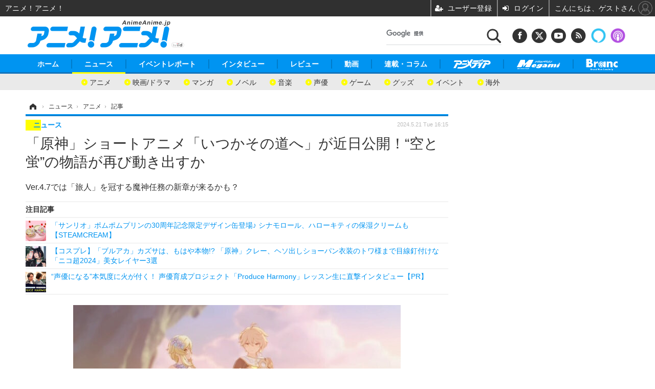

--- FILE ---
content_type: text/html; charset=utf-8
request_url: https://animeanime.jp/article/2024/05/21/84443.html
body_size: 21370
content:
<!doctype html>
<html lang="ja" prefix="og: http://ogp.me/ns#">
<head>
<meta charset="UTF-8">
<meta name="viewport" content="target-densitydpi=device-dpi, width=1280, maximum-scale=3.0, user-scalable=yes">
<meta property="fb:app_id" content="281054315302235">
<link rel="stylesheet" href="/base/css/a.css?__=2026011301">
<script type="text/javascript">
(function(w,k,v,k2,v2) {
  w[k]=v; w[k2]=v2;
  var val={}; val[k]=v; val[k2]=v2;
  (w.dataLayer=w.dataLayer||[]).push(val);
})(window, 'tpl_name', 'pages/article', 'tpl_page', 'article_2');
</script>
<script src="/base/scripts/jquery-2.1.3.min.js"></script>
<script type="text/javascript" async src="/base/scripts/a.min.js?__=2026011301"></script>

<!-- Facebook Pixel Code -->
<script>
!function(f,b,e,v,n,t,s){if(f.fbq)return;n=f.fbq=function(){n.callMethod?
n.callMethod.apply(n,arguments):n.queue.push(arguments)};if(!f._fbq)f._fbq=n;
n.push=n;n.loaded=!0;n.version='2.0';n.queue=[];t=b.createElement(e);t.async=!0;
t.src=v;s=b.getElementsByTagName(e)[0];s.parentNode.insertBefore(t,s)}(window,
document,'script','https://connect.facebook.net/en_US/fbevents.js');
fbq('init', '1665201680438262');
fbq('track', 'PageView');
fbq('track', 'ViewContent');
</script>
<noscript><img height="1" width="1" style="display:none"
src="https://www.facebook.com/tr?id=1665201680438262&ev=PageView&noscript=1"
/></noscript>
<!-- DO NOT MODIFY -->
<!-- End Facebook Pixel Code -->
<!--[if lt IE 11]>
<link rel="stylesheet" href="/feature/scripts/media_ie8.css">
<![endif]-->
    <title>「原神」ショートアニメ「いつかその道へ」が近日公開！“空と蛍”の物語が再び動き出すか | アニメ！アニメ！</title>
  <meta name="keywords" content="ニュース,イベントレポート,インタビュー, レビュー,動画,連載・コラム,ビジネス,">
  <meta name="description" content="Ver.4.7では「旅人」を冠する魔神任務の新章が来るかも？">
  <meta name="thumbnail" content="https://animeanime.jp/imgs/ogp_f/676799.jpg">

        <meta name="twitter:title" content="「原神」ショートアニメ「いつかその道へ」が近日公開！“空と蛍”の物語が再び動き出すか | アニメ！アニメ！">
    <meta name="twitter:description" content="Ver.4.7では「旅人」を冠する魔神任務の新章が来るかも？">
    <meta name="twitter:card" content="summary_large_image">
    <meta name="twitter:site" content="@AnimeAnime_jp">
    <meta name="twitter:url" content="https://animeanime.jp/article/2024/05/21/84443.html">
    <meta name="twitter:image" content="https://animeanime.jp/imgs/ogp_f/676799.jpg">
  
    <meta property="article:modified_time" content="2024-05-21T16:15:03+09:00">
  <meta property="og:title" content="「原神」ショートアニメ「いつかその道へ」が近日公開！“空と蛍”の物語が再び動き出すか | アニメ！アニメ！">
  <meta property="og:description" content="Ver.4.7では「旅人」を冠する魔神任務の新章が来るかも？">


<meta property="og:type" content="article">
<meta property="og:site_name" content="アニメ！アニメ！">
<meta property="og:url" content="https://animeanime.jp/article/2024/05/21/84443.html">
<meta property="og:image" content="https://animeanime.jp/imgs/ogp_f/676799.jpg">

<link rel="apple-touch-icon" sizes="76x76" href="/base/images/touch-icon-76.png">
<link rel="apple-touch-icon" sizes="120x120" href="/base/images/touch-icon-120.png">
<link rel="apple-touch-icon" sizes="152x152" href="/base/images/touch-icon-152.png">
<link rel="apple-touch-icon" sizes="180x180" href="/base/images/touch-icon-180.png">

<meta name='robots' content='max-image-preview:large' /><meta name="referrer" content="no-referrer-when-downgrade" /><meta name="iid-recommendation" content="no">

<script async src="https://fundingchoicesmessages.google.com/i/pub-6205980071848979?ers=1" nonce="q9dKnA1Yb8HV307qo4onKg"></script><script nonce="q9dKnA1Yb8HV307qo4onKg">(function() {function signalGooglefcPresent() {if (!window.frames['googlefcPresent']) {if (document.body) {const iframe = document.createElement('iframe'); iframe.style = 'width: 0; height: 0; border: none; z-index: -1000; left: -1000px; top: -1000px;'; iframe.style.display = 'none'; iframe.name = 'googlefcPresent'; document.body.appendChild(iframe);} else {setTimeout(signalGooglefcPresent, 0);}}}signalGooglefcPresent();})();</script>
<script async src="/feature/adb/adberrmsg.js"></script>

<link rel="dns-prefetch" href="//securepubads.g.doubleclick.net">
<link rel="dns-prefetch" href="//c.amazon-adsystem.com">
<link rel="dns-prefetch" href="//pagead2.googlesyndication.com">
<link rel="dns-prefetch" href="//flux-cdn.com">
<script>
  var cX = cX || {}; cX.callQueue = cX.callQueue || [];
  var persistedQueryIdforPMP = "103c35db41bdb997c80835fa7c8343832c9821e5";
  cX.callQueue.push(["getUserSegmentIds", {persistedQueryId: persistedQueryIdforPMP}]);
  function getUserSegmentIdsLocal() {
    var segments = [];
    if (typeof window.localStorage === 'object' && typeof window.localStorage.getItem === 'function' && window.localStorage.getItem("_cX_segmentInfo") !== null && window.localStorage.getItem("_cX_segmentInfo").length>0) {
      segments = ((window.localStorage.getItem("_cX_segmentInfo")||"").split("/").filter(function(i){return i.indexOf(persistedQueryIdforPMP)==0})[0]||"").replace(/.+_/,"").split(".").filter(function(i){return i.length>0});
    }
    return segments;
  }
</script>
<script>
  var cX = cX || {}; cX.callQueue = cX.callQueue || [];
  window.pbjs = window.pbjs || {que: []};
  window.googletag = window.googletag || {cmd: []};
</script>
<script async='async' src="https://flux-cdn.com/client/00021/s-animeanime_00695.min.js"></script>
<script async src="https://securepubads.g.doubleclick.net/tag/js/gpt.js"></script>
<script>
cX.callQueue.push(['invoke', function() {
  window.fluxtag = {
    readyBids: {
      prebid: false, amazon: false, google: false
    },
    failSafeTimeout: 3e3,
    isFn: function isFn(object) {
      var _t = 'Function';
      var toString = Object.prototype.toString;
      return toString.call(object) === '[object ' + _t + ']';
    },
    launchAdServer: function() {
      if (!fluxtag.readyBids.prebid || !fluxtag.readyBids.amazon) {
        return;
      }
      fluxtag.requestAdServer();
    },
    requestAdServer: function() {
      if (!fluxtag.readyBids.google) {
        fluxtag.readyBids.google = true;
        googletag.cmd.push(function () {
          if (!!(pbjs.setTargetingForGPTAsync) && fluxtag.isFn(pbjs.setTargetingForGPTAsync)) {
            pbjs.que.push(function () {
              pbjs.setTargetingForGPTAsync();
            });
          }
          googletag.pubads().refresh();
        });
      }
    }
  };
}]);
</script>
<script>
cX.callQueue.push(['invoke', function() {
  setTimeout(function() {
    fluxtag.requestAdServer();
  }, fluxtag.failSafeTimeout);
}]);
</script>

<script>
cX.callQueue.push(['invoke', function() {
!function(a9,a,p,s,t,A,g){if(a[a9])return;function q(c,r){a[a9]._Q.push([c,r])}a[a9]={init:function(){q("i",arguments)},fetchBids:function(){q("f",arguments)},setDisplayBids:function(){},_Q:[]};A=p.createElement(s);A.async=!0;A.src=t;g=p.getElementsByTagName(s)[0];g.parentNode.insertBefore(A,g)}("apstag",window,document,"script","//c.amazon-adsystem.com/aax2/apstag.js");
apstag.init({pubID:'3532', adServer:'googletag', bidTimeout:2e3});
apstag.fetchBids({
  slots: [
    {slotID:'div-gpt-ad-header1', slotName:'108010001', sizes:[[728, 90],[970, 250]]},
    {slotID:'div-gpt-ad-article1', slotName:'108010004', sizes:[[300, 250],[336, 280]]},
    {slotID:'div-gpt-ad-article2', slotName:'108010005', sizes:[[300, 250],[336, 280]]},
    {slotID:'div-gpt-ad-right1', slotName:'108010002', sizes:[[300, 250],[300, 600]]},
    {slotID:'div-gpt-ad-right2', slotName:'108010003', sizes:[[300, 250],[300, 600]]}
  ]
}, function(bids){
    googletag.cmd.push(function() {
      apstag.setDisplayBids();
      fluxtag.readyBids.amazon = true;
      fluxtag.launchAdServer();
    });
});
}]);
</script>
<script>
cX.callQueue.push(['invoke', function() {
  googletag.cmd.push(function() {
    var adsng = '0';
    var pr = '0';
    adsng = '0';
    pr = '0';
    googletag.defineSlot('/2261101/108010001', [[1, 1], [728, 90], [970, 250]], 'div-gpt-ad-header1').addService(googletag.pubads()).setCollapseEmptyDiv(true);
    googletag.defineSlot('/2261101/108010002', [[300, 600], [300, 250]], 'div-gpt-ad-right1').addService(googletag.pubads()).setCollapseEmptyDiv(true);
    googletag.defineSlot('/2261101/108010003', [[300, 600], [300, 250]], 'div-gpt-ad-right2').addService(googletag.pubads()).setCollapseEmptyDiv(true);
    googletag.defineSlot('/2261101/108010004', [[300, 250], [336, 280]], 'div-gpt-ad-article1').addService(googletag.pubads()).setCollapseEmptyDiv(true);
    googletag.defineSlot('/2261101/108010005', [[300, 250], [336, 280]], 'div-gpt-ad-article2').addService(googletag.pubads()).setCollapseEmptyDiv(true);
    googletag.pubads().setTargeting('pianositeId', '1145203711540569320');
    googletag.pubads().setTargeting('pianornd', cX.library.m_rnd);
    googletag.pubads().setTargeting('pianockp', cX.getUserId());
    googletag.pubads().setTargeting('articleid108', '84443');
    googletag.pubads().setTargeting('category', '1');
    googletag.pubads().setTargeting('tpl', 'pages/article');
    googletag.pubads().setTargeting('adsng', adsng);
    googletag.pubads().setTargeting('pr', pr);
    googletag.pubads().setTargeting('CxSegments', cX.getUserSegmentIds({persistedQueryId:'103c35db41bdb997c80835fa7c8343832c9821e5'}));
    googletag.pubads().enableSingleRequest();
    googletag.pubads().disableInitialLoad();
    googletag.enableServices();
    if (!!(window.pbFlux) && !!(window.pbFlux.prebidBidder) && fluxtag.isFn(window.pbFlux.prebidBidder)) {
      pbjs.que.push(function () {
        window.pbFlux.prebidBidder();
      });
    } else {
      fluxtag.readyBids.prebid = true;
      fluxtag.launchAdServer();
    }
  });
}]);
</script>

<script data-ad-client="ca-pub-6205980071848979" async src="https://pagead2.googlesyndication.com/pagead/js/adsbygoogle.js"></script>
<meta name="cXenseParse:pageclass" content="article">
<meta name="cXenseParse:iid-articleid" content="84443">
<meta name="cXenseParse:iid-article-title" content="「原神」ショートアニメ「いつかその道へ」が近日公開！“空と蛍”の物語が再び動き出すか">
<meta name="cXenseParse:iid-page-type" content="記事ページ">
<meta name="cXenseParse:iid-page-name" content="article_2">
<meta name="cXenseParse:iid-category" content="ニュース">
<meta name="cXenseParse:iid-subcategory" content="アニメ">
<meta name="cXenseParse:iid-hidden-adsense" content="false">
<meta name="cXenseParse:iid-hidden-other-ad" content="false">
<meta name="cXenseParse:iid-giga-name" content="原神">
<meta name="cXenseParse:iid-giga-name" content="ゲーム">
<meta name="cXenseParse:iid-giga-name" content="ショートムービー">
<meta name="cXenseParse:iid-giga-name" content="ショートアニメ">
<meta name="cXenseParse:iid-giga-info" content="1845:原神">
<meta name="cXenseParse:iid-giga-info" content="17:ゲーム">
<meta name="cXenseParse:iid-giga-info" content="193:ショートムービー">
<meta name="cXenseParse:iid-giga-info" content="2883:ショートアニメ">
<meta name="cXenseParse:iid-article-type" content="通常記事">
<meta name="cXenseParse:iid-provider-name" content="INSIDE">
<meta name="cXenseParse:author" content="茶っプリン">
<meta name="cXenseParse:recs:publishtime" content="2024-05-21T16:15:03+0900">
<meta name="cxenseparse:iid-publish-yyyy" content="2024">
<meta name="cxenseparse:iid-publish-yyyymm" content="202405">
<meta name="cxenseparse:iid-publish-yyyymmdddd" content="20240521">
<meta name="cxenseparse:iid-page-total" content="1">
<meta name="cxenseparse:iid-page-current" content="1">
<meta name="cxenseparse:iid-character-count" content="1232">
<meta name="cXenseParse:iid-categories" content="原神" />
<meta name="cXenseParse:iid-categories" content="ゲーム" />
<meta name="cXenseParse:iid-categories" content="ショートムービー" />
<meta name="cXenseParse:iid-categories" content="ショートアニメ" />
<script async src="https://cdn.cxense.com/track_banners_init.js"></script><script>var dataLayer = dataLayer || [];dataLayer.push({'customCategory': 'news','customSubCategory': 'latest','customProvider': 'INSIDE','customAuthorId': '','customAuthorName': '茶っプリン','customPrimaryGigaId': '1845','customPrimaryGigaName': '原神'});</script>                          

<link rel="canonical" href="https://www.inside-games.jp/article/2024/05/21/155609.html">
<link rel="alternate" media="only screen and (max-width: 640px)" href="https://s.animeanime.jp/article/2024/05/21/84443.html">
<link rel="alternate" type="application/rss+xml" title="RSS" href="https://animeanime.jp/rss20/index.rdf">

</head>

<body class="thm-page-arti-detail page-cate--news page-cate--news-latest page-subcate--latest " data-nav="news">
<noscript><iframe src="//www.googletagmanager.com/ns.html?id=GTM-5PP5NP"
height="0" width="0" style="display:none;visibility:hidden"></iframe></noscript>
<script>
(function(w,d,s,l,i){w[l]=w[l]||[];w[l].push({'gtm.start':
new Date().getTime(),event:'gtm.js'});var f=d.getElementsByTagName(s)[0],
j=d.createElement(s),dl=l!='dataLayer'?'&l='+l:'';j.async=true;j.src=
'//www.googletagmanager.com/gtm.js?id='+i+dl;f.parentNode.insertBefore(j,f);
})(window,document,'script','dataLayer','GTM-5PP5NP');
</script>



<header class="thm-header">
  <div class="header-wrapper cf">
<div class="header-logo">
  <a class="link" href="https://animeanime.jp/" data-sub-title=""><img class="logo" src="/base/images/header-logo.2026011301.png" alt="アニメ！アニメ！"></a>
</div><div class="header-control">
  <ul class="control-list">
    <!-- li class="memberLink">
      <a class="et--memberLogin" href="" target="_blank">
        <p class="login">メールマガジン</p>
      </a>
    </li -->
    <li class="item item--social">
      <a class="link icon icon--header-facebook" href="https://www.facebook.com/animeanimejpn" target="_blank"></a><!-- == FB アイコンやテキストが入ります == -->
      <a class="link icon icon--header-twitter" href="https://twitter.com/AnimeAnime_jp" target="_blank"></a><!-- == TW アイコンやテキストが入ります == -->
      <a class="link icon icon--header-youtube" href="https://www.youtube.com/user/animeanimeno1" target="_blank"></a><!-- == YouTube アイコンやテキストが入ります == -->
      <a class="link icon icon--header-feed" href="https://animeanime.jp/rss20/index.rdf" target="_blank"></a><!-- == RSS アイコンやテキストが入ります == -->
      <a class="link ico-alexa" href="https://www.amazon.co.jp/IID-Inc-%E3%82%A2%E3%83%8B%E3%83%A1%EF%BC%81%E3%82%A2%E3%83%8B%E3%83%A1%EF%BC%81-%E6%9C%80%E6%96%B0%E3%82%A2%E3%83%8B%E3%83%A1%E6%83%85%E5%A0%B1/dp/B0771KWNNQ" title="【Alexaスキル】アニメ！アニメ！ 最新アニメ情報" target="_blank"></a>
      <a class="link ico-podcast" href="https://itunes.apple.com/jp/podcast/id1391531948" title="【Podcast】アニメ！アニメ！ News" target="_blank"></a>
    </li>
    <li class="item item--google-search" id="gcse">
      <div class="gcse-searchbox-only" data-resultsurl="/pages/search.html"></div>
    </li>
  </ul>
</div>
  </div>
<nav class="thm-nav global-nav js-global-nav">
  <ul class="nav-main-menu js-main-menu">
    <li class="item js-nav-home"><a href="/" class="link">ホーム</a>
<!-- : ホーム配下にもサブナビゲーションが入る場合があります -->
<!-- : 例) http://www.cinemacafe.net/ -->
      <ul class="nav-sub-menu js-sub-menu" style="left: 16.15px;">

        <li class="sub-item"><a  class="link" href="https://animeanime.jp/article/2025/12/24/94687.html">2026年冬アニメ一覧</a></li>
        <li class="sub-item"><a  class="link" href="https://animeanime.jp/article/2025/09/17/92707.html">2025年秋アニメ一覧</a></li>
        <li class="sub-item"><a  class="link" href="https://animeanime.jp/article/ranking/">人気記事TOP10</a></li>
      </ul><!-- /.nav-sub-menu -->
    </li>
    <li class="item js-nav-news"><a href="/category/news/" class="link">ニュース</a>
      <ul class="nav-sub-menu js-sub-menu" style="left: 144.583px;">

        <li class="sub-item"><a  class="link" href="/category/news/latest/latest/">アニメ</a></li>
        <li class="sub-item"><a  class="link" href="/category/news/film/latest/">映画/ドラマ</a></li>
        <li class="sub-item"><a  class="link" href="/category/news/manga/latest/">マンガ</a></li>
        <li class="sub-item"><a  class="link" href="/category/news/novel/latest/">ノベル</a></li>
        <li class="sub-item"><a  class="link" href="/category/news/music/latest/">音楽</a></li>
        <li class="sub-item"><a  class="link" href="/category/news/voice_actor/latest/">声優</a></li>
        <li class="sub-item"><a  class="link" href="/category/news/game/latest/">ゲーム</a></li>
        <li class="sub-item"><a  class="link" href="/category/news/goods/latest/">グッズ</a></li>
        <li class="sub-item"><a  class="link" href="/category/news/event/latest/">イベント</a></li>
        <li class="sub-item"><a  class="link" href="/category/news/oversea/latest/">海外</a></li>
      </ul><!-- /.nav-sub-menu -->
    </li><!-- /.item -->
    <li class="item js-nav-report"><a class="link" href="/category/report/">イベントレポート</a>
      <ul class="nav-sub-menu js-sub-menu" style="left: 284.033px;">

        <li class="sub-item"><a  class="link" href="/category/report/japan/latest/">アニメ</a></li>
        <li class="sub-item"><a  class="link" href="/category/report/film/latest/">映画</a></li>
        <li class="sub-item"><a  class="link" href="/category/report/artist/latest/">ライブ</a></li>
        <li class="sub-item"><a  class="link" href="/category/report/theater/latest/">舞台</a></li>
        <li class="sub-item"><a  class="link" href="/category/report/oversea/latest/">海外イベント</a></li>
        <li class="sub-item"><a  class="link" href="/category/report/seminar/latest/">ビジネス</a></li>
      </ul><!-- /.nav-sub-menu -->
    </li><!-- /.item -->
    <li class="item js-nav-interview"><a href="/category/interview/" class="link">インタビュー</a>
      <ul class="nav-sub-menu js-sub-menu" style="left: 483.2px;">

        <li class="sub-item"><a  class="link" href="/category/interview/creator/latest/">スタッフ</a></li>
        <li class="sub-item"><a  class="link" href="/category/interview/voiceactor/latest/">声優</a></li>
        <li class="sub-item"><a  class="link" href="/category/interview/talent/latest/">俳優・タレント</a></li>
        <li class="sub-item"><a  class="link" href="/category/interview/artist/latest/">アーティスト</a></li>
        <li class="sub-item"><a  class="link" href="/category/interview/business/latest/">ビジネス</a></li>
      </ul><!-- /.nav-sub-menu -->
    </li><!-- /.item -->
    <li class="item js-nav-review"><a href="/category/review/" class="link">レビュー</a>
      <ul class="nav-sub-menu js-sub-menu" style="left: 623.317px;">

        <li class="sub-item"><a  class="link" href="/category/review/anime/latest/">アニメ</a></li>
        <li class="sub-item"><a  class="link" href="/category/review/film/latest/">実写</a></li>
        <li class="sub-item"><a  class="link" href="/category/review/book/latest/">書評</a></li>
        <li class="sub-item"><a  class="link" href="/category/review/event/latest/">イベント</a></li>
        <li class="sub-item"><a  class="link" href="/category/review/game/latest/">ゲーム</a></li>
        <li class="sub-item"><a  class="link" href="/category/review/tabletalk/latest/">座談会</a></li>
      </ul><!-- /.nav-sub-menu -->
    </li><!-- /.item -->
    <li class="item js-nav-video"><a href="/category/video/" class="link">動画</a>
      <ul class="nav-sub-menu js-sub-menu" style="right: -603.7px;">

        <li class="sub-item"><a  class="link" href="/category/video/anime/latest/">アニメ</a></li>
        <li class="sub-item"><a  class="link" href="/category/video/film/latest/">映画/ドラマ</a></li>
        <li class="sub-item"><a  class="link" href="/category/video/animeanimetv/latest/">アニメ！アニメ！TV</a></li>
        <li class="sub-item"><a  class="link" href="https://www.cinemacafe.net/feature/abematv/">ABEMA Cafe</a></li>
      </ul><!-- /.nav-sub-menu -->
    </li><!-- /.item -->
    <li class="item js-nav-column"><a href="/category/column/" class="link">連載・コラム</a></li><!-- /.item -->
    <!-- li class="item js-nav-gigaindex-2707"><a href="/special/2707/recent/" class="link"><img class="nav-logo" src="/feature/images/logo-jump-toon.png" alt="【PR】ジャンプTOON" style="top:-9.4px; height:30px;"></a></li -->
    <li class="item"><a href="/special/1455/recent/" class="link"><img class="nav-logo" src="/base/images/logo-animedia.png" alt="アニメディア"></a></li>
    <li class="item"><a href="/special/1470/recent/" class="link"><img class="nav-logo" src="/base/images/logo-megami.png" alt="メガミマガジン"></a></li>
    <li class="item"><a href="https://branc.jp/" class="link" target="_blank" rel="noopener"><img class="nav-logo" src="/base/images/logo-branc.png" alt="Branc"></a></li>
  </ul><!-- /.nav-main-menu -->
</nav><!-- /.thm-nav --><div class="main-ad">

<div id='div-gpt-ad-header1' style="min-width:970px;min-height:250px;display:flex;justify-content:center;align-items:center;">
<script>
cX.callQueue.push(['invoke', function() {
googletag.cmd.push(function() { googletag.display('div-gpt-ad-header1'); });
}]);
</script>
</div>

</div>

<!-- global_nav -->
</header>

<div class="thm-body cf">
  <div class="breadcrumb">
<span id="breadcrumbTop"><a class="link" href="https://animeanime.jp/"><span class="item icon icon-bc--home">ホーム</span></a></span>
<i class="separator icon icon-bc--arrow"> › </i>
<span id="BreadcrumbSecond">
  <a class="link" href="/category/news/">
    <span class="item icon icon-bc--news">ニュース</span>
  </a>
</span>
<i class="separator icon icon-bc--arrow"> › </i>
<span id="BreadcrumbLast">
  <a class="link" href="/category/news/latest/latest/">
    <span class="item icon icon-bc--latest">アニメ</span>
  </a>
</span>
<i class="separator icon icon-bc--arrow"> › </i>
    <span class="item">記事</span>
  </div>
  <main class="thm-main">
<header class="arti-header">
      <h1 class="head">「原神」ショートアニメ「いつかその道へ」が近日公開！“空と蛍”の物語が再び動き出すか</h1>
    <p class="arti-summary">Ver.4.7では「旅人」を冠する魔神任務の新章が来るかも？</p>
  <div class="group">
    <span class="category-group-name">ニュース</span>
  </div>
  <div class="date">
    <time class="pubdate" itemprop="datePublished" datetime="2024-05-21T16:15:03+09:00">2024.5.21 Tue 16:15</time>
  </div>
</header>














<i class="recommended-ttl">注目記事</i>
<ul class="recommended-list">
    <li class="item"><a class="link" href="/article/2026/01/24/95445.html">
      <img class="figure" src="/imgs/thumb_l/834884.jpg" alt="「サンリオ」ポムポムプリンの30周年記念限定デザイン缶登場♪ シナモロール、ハローキティの保湿クリームも【STEAMCREAM】・画像" width="100" height="100">
      <p class="title">「サンリオ」ポムポムプリンの30周年記念限定デザイン缶登場♪ シナモロール、ハローキティの保湿クリームも【STEAMCREAM】</p>
  </a></li>
      <li class="item"><a class="link" href="/article/2024/05/10/84266.html">
      <img class="figure" src="/imgs/thumb_l/674398.jpg" alt="【コスプレ】「ブルアカ」カズサは、もはや本物!? 「原神」クレー、ヘソ出しショーパン衣装のトワ様まで目線釘付けな「ニコ超2024」美女レイヤー3選・画像" width="100" height="100">
      <p class="title">【コスプレ】「ブルアカ」カズサは、もはや本物!? 「原神」クレー、ヘソ出しショーパン衣装のトワ様まで目線釘付けな「ニコ超2024」美女レイヤー3選</p>
  </a></li>
      <li class="item"><a class="link" href="https://animeanime.jp/article/2025/12/25/94724.html">
      <img class="figure" src="/imgs/thumb_l/825921.jpg" alt="“声優になる”本気度に火が付く！ 声優育成プロジェクト「Produce Harmony」レッスン生に直撃インタビュー【PR】・画像" width="100" height="100">
      <p class="title">“声優になる”本気度に火が付く！ 声優育成プロジェクト「Produce Harmony」レッスン生に直撃インタビュー【PR】</p>
  </a></li>
  </ul><div class="arti-content arti-content--horizontal">

  <div class="figure-area">
    <figure class="figure">
      <img class="image" src="/imgs/p/jtKDOVlKAvjRrNw8SXAVejagI61Nrq_oqaqr/676799.jpg" alt="『原神』ショートアニメ「いつかその道へ」が近日公開！指切りをする旅人たちの姿…“空と蛍”の物語が再び動き出すか" width="640" height="449">
    </figure>
      <ul class="thumb-list cf">

        <li class="item"><a class="link" href="/article/img/2024/05/21/84443/676799.html"><img class="image" src="/imgs/sq_sl/676799.jpg" alt="『原神』ショートアニメ「いつかその道へ」が近日公開！指切りをする旅人たちの姿…“空と蛍”の物語が再び動き出すか" width="120" height="120"></a></li>

        <li class="item"><a class="link" href="/article/img/2024/05/21/84443/676800.html"><img class="image" src="/imgs/sq_sl/676800.jpg" alt="※画像は公式Xより引用。" width="120" height="120"></a></li>
      </ul>

  </div>
<aside class="arti-giga">
  <p class="list-short-title"><a class="linked-title" href="/special/1845/recent/%E5%8E%9F%E7%A5%9E">原神 特別編集</a></p>
  <ul class="giga-list">
    <li class="item item--cate-review item--cate-review-animedia item--subcate-animedia"><a class="link" href="/article/2025/12/09/94344.html" title="アニメディア1月号は12月10日発売！　表紙&amp;Wカバーは『原神 空月の歌』と『ワンパンマン　第3期』！">アニメディア1月号は12月10日発売！　表紙&amp;Wカバーは『原神 空月の歌』と『ワンパンマン　第3期』！</a></li>
    <li class="item item--cate-review item--cate-review-animedia item--subcate-animedia"><a class="link" href="/article/2025/09/10/92618.html" title="アニメディア10月号は本日発売！　表紙&amp;Wカバーは『映画キミとアイドルプリキュア♪ お待たせ！キミに届けるキラッキライブ！』と『原神 空月の歌』！">アニメディア10月号は本日発売！　表紙&amp;Wカバーは『映画キミとアイドルプリキュア♪ お待たせ！キミに届けるキラッキライブ！』と『原神 空月の歌』！</a></li>
    <li class="item item--cate-news item--cate-news-goods item--subcate-goods"><a class="link" href="/article/2025/05/16/90878.html" title="ツンデレ顔がたまらない！『原神』より「シトラリ・白星黒曜Ver.」1/8スケールフィギュアが予約受付開始">ツンデレ顔がたまらない！『原神』より「シトラリ・白星黒曜Ver.」1/8スケールフィギュアが予約受付開始</a></li>
  </ul>
  <p class="send-msg"><a class="link" href="https://www.iid.co.jp/contact/media_contact.html?recipient=anime" rel="nofollow"><i class="icon icon--mail"></i>編集部にメッセージを送る</a></p>
</aside>
<article class="arti-body cf cXenseParse editor-revolution">
  <figure class="ctms-editor-twitter"><blockquote class="twitter-tweet" data-conversation=""><a href="https://twitter.com/Genshin_7/status/1792767528478884058"></a></blockquote><script async charset="utf-8" src="https://platform.twitter.com/widgets.js"></script></figure><p>PS5/PS4/スマホ/PC向けオープンワールドRPG『<b>原神</b>』の公式Xは、ショートアニメ「いつかその道へ」を近日公開予定だと発表しました。</p><h2>◆空と蛍、主人公兄妹の新たな物語が描かれるか？</h2><p>予告ポストには、蒲公英が舞う草原の中で、“旅人”こと主人公「空」と「蛍」が指切りをするように手を絡める意味深な画像を掲載。2人を主役とした内容になるものと予想されます。</p><figure class="ctms-editor-youtube"><iframe src="https://www.youtube.com/embed/Hie1ZtyqOys?rel=0" width="640" height="360" max-width="100%" frameborder="0" allow="accelerometer; autoplay; encrypted-media; gyroscope; picture-in-picture" allowfullscreen></iframe></figure><p>また、前回のショートアニメ「燼中歌」は、公開数日後にゲーム内で開放された「アルレッキーノ」の伝説任務とリンクした内容だったため、今回も同様の流れになるのではと予想する声も。</p><p>フォンテーヌの物語も一段落し、そろそろ「旅人」を冠する魔神任務の新章が来てもおかしくない頃合い。次回Ver.4.7で2人を巡る新たなストーリーが開放されるのかもしれません。</p><br /><div class="af_box"><div class="af_list"><div class="af_box_left"><a href="https://www.amazon.co.jp/dp/4047337145?tag=animeanimea-22&amp;linkCode=osi&amp;th=1&amp;psc=1" target="_blank"><img src="/imgs/zoom/676801.jpg" class="af_box_image"></a></div><div class="af_box_right"><b><a href="https://www.amazon.co.jp/dp/4047337145?tag=animeanimea-22&amp;linkCode=osi&amp;th=1&amp;psc=1" target="_blank">原神イラスト集 Vol.2</a></b><br /><b>￥3,520</b><br /><span>(価格・在庫状況は記事公開時点のものです)</span><br /><div class="af_box_link_amazon"><a href="https://www.amazon.co.jp/dp/4047337145?tag=animeanimea-22&amp;linkCode=osi&amp;th=1&amp;psc=1" target="_blank">Amazon</a></div><div class="af_box_link_rakuten"><a href="https://hb.afl.rakuten.co.jp/hgc/13d62b94.d0647ae0.13d62b95.6b8000ba/?pc=https%3A%2F%2Fsearch.rakuten.co.jp%2Fsearch%2Fmall%2F%25E5%258E%259F%25E7%25A5%259E%25E3%2580%2580%25E3%2582%25A4%25E3%2583%25A9%25E3%2582%25B9%25E3%2583%2588%2F" target="_blank">楽天市場</a></div></div></div></div><div class="af_box"><div class="af_list"><div class="af_box_left"><a href="https://www.amazon.co.jp/dp/4047336300?tag=animeanimea-22&amp;linkCode=osi&amp;th=1&amp;psc=1" target="_blank"><img src="/imgs/zoom/676802.jpg" class="af_box_image"></a></div><div class="af_box_right"><b><a href="https://www.amazon.co.jp/dp/4047336300?tag=animeanimea-22&amp;linkCode=osi&amp;th=1&amp;psc=1" target="_blank">原神イラスト集 Vol.1</a></b><br /><b>￥3,520</b><br /><span>(価格・在庫状況は記事公開時点のものです)</span><br /><div class="af_box_link_amazon"><a href="https://www.amazon.co.jp/dp/4047336300?tag=animeanimea-22&amp;linkCode=osi&amp;th=1&amp;psc=1" target="_blank">Amazon</a></div><div class="af_box_link_rakuten"><a href="https://hb.afl.rakuten.co.jp/hgc/13d62b94.d0647ae0.13d62b95.6b8000ba/?pc=https%3A%2F%2Fsearch.rakuten.co.jp%2Fsearch%2Fmall%2F%25E5%258E%259F%25E7%25A5%259E%25E3%2580%2580%25E3%2582%25A4%25E3%2583%25A9%25E3%2582%25B9%25E3%2583%2588%2F" target="_blank">楽天市場</a></div></div></div></div><script type="text/javascript">;Array.prototype.forEach.call(document.querySelectorAll("div.af_list a"), function (el) { if (el.getAttribute("data-shopping-click") === "") { return; } el.setAttribute("data-shopping-click", ""); el.addEventListener("click", function (e) { let matches = /\/\/www\.amazon\.co\.jp\/gp\/product\/([^/]+)\//.exec(e.target.href); if (matches) { cX.callQueue.push(["sendEvent", "shopping_click", { amazon: matches[1] }]); return; } matches = /\/\/hb\.afl\.rakuten\.co\.jp\/.+\/\?pc=([^&]+)/.exec(e.target.href); if (matches) { matches = /\/mall\/([^/]+)/.exec(decodeURIComponent(matches[1])); if (matches) { cX.callQueue.push(["sendEvent", "shopping_click", { rakuten: matches[1] }]); } } });});</script>
</article>
  <p class="org-title">『原神』ショートアニメ「いつかその道へ」が近日公開！指切りをする旅人たちの姿…“空と蛍”の物語が再び動き出すか</p>
<span class="writer writer-name">《茶っプリン》</span>

<div class="arti-provider">
  <div class="provider-logo"><a class="link" href="https://www.inside-games.jp/" rel="nofollow"><img class="logo" src="/base/images/provider_inside.gif" alt="INSIDE"></a></div>
  <div class="relation-article">
    <p class="title">関連記事</p>
    <ul class="article-list">
      <li class="item"><a class="link" href="https://www.inside-games.jp/article/2024/04/17/154591.html" rel="nofollow">『原神』“アルレッキーノの本名”や“先代召使”らしき人物も明らかに…彼女が「執行官」となるまでを描くショートアニメ公開</a></li>
      <li class="item"><a class="link" href="https://www.inside-games.jp/article/2024/04/22/154791.html" rel="nofollow">『原神』「クロリンデ」「シグウィン」が待望の公式紹介！初登場「セトス」の情報も―新キャラ3人が実装への一歩を踏み出す</a></li>
      <li class="item"><a class="link" href="https://www.inside-games.jp/article/2024/05/17/155490.html" rel="nofollow">【コスプレ】『NIKKE』から『原神』までクオリティー高すぎ！台湾に集いし美女レイヤーがもはやアジア選抜【写真44枚】</a></li>
    </ul>
  </div>
</div>
</div>




<div id="cxj_feedde43b982ad0486a7eb0a22e625ecf834093b"></div>
<script type="text/javascript">
    var cX = window.cX = window.cX || {}; cX.callQueue = cX.callQueue || [];
    cX.CCE = cX.CCE || {}; cX.CCE.callQueue = cX.CCE.callQueue || [];
    cX.CCE.callQueue.push(['run',{
        widgetId: 'feedde43b982ad0486a7eb0a22e625ecf834093b',
        targetElementId: 'cxj_feedde43b982ad0486a7eb0a22e625ecf834093b',
        width: '100%',
        height: '1'
    }]);
</script>
<script src="https://deliver.ads2.iid.jp/ads/?js=1;position=853;"></script>


<script>console.log('aw1-3')</script>

<aside class="main-ad w-rect cf" style="min-height:280px;display:flex;justify-content:center;align-items:center;margin:30px 0 30px 0;">
  <div class="rect">
    <div id='div-gpt-ad-article1'>
<script type='text/javascript'>cX.callQueue.push(['invoke', function() {googletag.cmd.push(function() { googletag.display('div-gpt-ad-article1'); });}]);</script>
    </div>
  </div>
  <div class="rect">
    <div id='div-gpt-ad-article2'>
<script type='text/javascript'>cX.callQueue.push(['invoke', function() {googletag.cmd.push(function() { googletag.display('div-gpt-ad-article2'); });}]);</script>
    </div>
  </div>
</aside>

<div class="cynergi-widget">
  <div style="font-size:14px;font-weight:normal;margin:0;padding:0;">【注目の記事】[PR]</div>
  <div id="itxWidget-1064" class="itx-widget"></div>
  <div id="itxWidget-1015" class="itx-widget"></div>
</div>
<script type="text/javascript" async src="https://widget.iid-network.jp/assets/widget.js"></script>
<ul class="thumb-list cf">

  <li class="item">
    <a class="link" href="/article/img/2024/05/21/84443/676799.html">
      <img class="image" src="/imgs/sq_sl/676799.jpg" alt="『原神』ショートアニメ「いつかその道へ」が近日公開！指切りをする旅人たちの姿…“空と蛍”の物語が再び動き出すか" width="120" height="120">
    </a>
  </li>

  <li class="item">
    <a class="link" href="/article/img/2024/05/21/84443/676800.html">
      <img class="image" src="/imgs/sq_sl/676800.jpg" alt="※画像は公式Xより引用。" width="120" height="120">
    </a>
  </li>
</ul>

<section class="main-relation-link">
  <h2 class="caption">関連リンク</h2>
  <ul class="relation-link-list">
    <li class="item"><a class="link" href="https://x.com/Genshin_7/status/1792767528478884058" rel="nofollow" target="_blank">『原神』公式X</a></li>
    <li class="item"><a class="link" href="https://genshin.mihoyo.com/ja/home" rel="nofollow" target="_blank">『原神』公式サイト</a></li>
  </ul>
</section>

<aside class="main-ad w-rect cf">

<script src="https://deliver.ads2.iid.jp/ads/?js=1;position=74;"></script>

</aside><section class="share-block">
  <div class="arti-sharing">
    <ul class="arti-sharing-inner">
      <li class="item item--facebook"><a class="link clickTracker" href="https://www.facebook.com/sharer/sharer.php?u=https://animeanime.jp/article/2024/05/21/84443.html" target="_blank" rel="nofollow">
        <svg class="svg-facebook" fill="#fff" width="11" data-name="facebook" xmlns="http://www.w3.org/2000/svg" viewBox="0 0 74.9 149.8">
          <title>facebook</title>
          <path d="M114.1,170.6H80.9v-72H64.3V71.8H80.9V55.7c0-21.9,9.4-34.9,36-34.9H139V47.6H125.2c-10.4,0-11.1,3.8-11.1,10.7V71.7h25.1l-2.9,26.8H114.1v72.1Z" transform="translate(-64.3 -20.8)"/>
        </svg>
        <span class="label">シェア</span></a></li>
      <li class="item item--twitter"><a class="link clickTracker" href="https://twitter.com/intent/tweet?url=https://animeanime.jp/article/2024/05/21/84443.html&text=「原神」ショートアニメ「いつかその道へ」が近日公開！“空と蛍”の物語が再び動き出すか" target="_blank" rel="nofollow">
        <svg class="svg-twitter" fill="#fff" width="26" viewBox="0 0 24 24" aria-hidden="true"><g><path d="M18.244 2.25h3.308l-7.227 8.26 8.502 11.24H16.17l-5.214-6.817L4.99 21.75H1.68l7.73-8.835L1.254 2.25H8.08l4.713 6.231zm-1.161 17.52h1.833L7.084 4.126H5.117z"></path></g></svg>
        <span class="label">ポスト</span></a></li>
      <li class="item item--hatena"><a class="link clickTracker" href="http://b.hatena.ne.jp/add?mode=confirm&url=https://animeanime.jp/article/2024/05/21/84443.html&title=「原神」ショートアニメ「いつかその道へ」が近日公開！“空と蛍”の物語が再び動き出すか" target="_blank" rel="nofollow">
        <svg class="svg-hatebu" fill="#fff" width="18" data-name="hatebu" xmlns="http://www.w3.org/2000/svg" viewBox="0 0 132.3 113.1">
          <title>hatebu</title>
          <path d="M81.5,58.3a27.65,27.65,0,0,0-7.9-5.6c-0.3-.1-0.5-0.3-0.8-0.4,0.2-.1.4-0.3,0.6-0.4a26.42,26.42,0,0,0,6.1-6.4,28.27,28.27,0,0,0,3.6-7.9A31.23,31.23,0,0,0,84.2,29c0-9.7-3.9-17.1-11.5-22C65.4,2.4,55.1.1,41,.1H0v113H39c15.7,0,28-2.9,36.5-8.8,8.9-6.1,13.4-15.2,13.4-27.2a27.8,27.8,0,0,0-2-10.6A25.44,25.44,0,0,0,81.5,58.3ZM28.4,22.5h10a37.88,37.88,0,0,1,8.2.8,14.48,14.48,0,0,1,5,2.1A7.08,7.08,0,0,1,54,28.2a10.7,10.7,0,0,1,.8,4.1,14,14,0,0,1-.9,4.7,9.1,9.1,0,0,1-2.5,3.5,12.66,12.66,0,0,1-4.9,2.6,26.7,26.7,0,0,1-8.1,1h-10V22.5ZM57.5,82.3a9.88,9.88,0,0,1-3.2,3.9A15.46,15.46,0,0,1,48.7,89a28.78,28.78,0,0,1-8.3,1.1h-12V66H38.8c7.1,0,12.3,1.1,15.5,3.3a9.2,9.2,0,0,1,4.3,8.1A11.7,11.7,0,0,1,57.5,82.3Z" transform="translate(0 0)"/>
          <circle cx="117.5" cy="98.2" r="14.8"/>
          <rect x="103.3" width="28.5" height="75.1"/>
        </svg>
        <span class="label">ブックマーク</span></a></li>
      <li class="item item--pocket"><a data-label="Pocketで後で読む" class="link clickTracker" href="http://getpocket.com/edit?url=https://animeanime.jp/article/2024/05/21/84443.html" target="_blank" rel="nofollow">
        <svg class="svg-pocket" fill="#fff" width="20" data-name="Pocket" xmlns="http://www.w3.org/2000/svg" viewBox="0 0 137.63 123.98">
          <title>Pocket</title>
          <path d="M155.3,40.2H44.93A13.67,13.67,0,0,0,31.3,53.83v47.69h0.29a68.8,68.8,0,0,0,137.05,0h0.29V53.83A13.67,13.67,0,0,0,155.3,40.2ZM138.46,92l-32.13,32.13a9.09,9.09,0,0,1-12.85,0L61.36,92A9.08,9.08,0,1,1,74.21,79.15l25.7,25.7,25.7-25.7A9.08,9.08,0,0,1,138.46,92Z" transform="translate(-31.3 -40.2)"/>
        </svg>
        <span class="label">後で読む</span></a></li>
    </ul>
  </div>
</section>


<script class="recruitment-box-updater"
    data-instance-id="box1"
    data-limit="6"
    data-start="1"
    src="/base/scripts/recruitmentBoxUpdater.js?2025072801"
    data-api-url="https://recruitbox.media.iid.jp/sites/animeanime.jp.json">
</script>

<section class="main-pickup">
  <h2 class="caption">編集部おすすめのニュース</h2>
  <ul class="pickup-list cf">


    <li class="item item--box item--cate-news item--cate-news-cosplay item--subcate-cosplay"><a class="link" href="/article/2024/05/10/84266.html?pickup_list_click1=true">
      <article class="pickup-content">
        <img class="figure" src="/imgs/list_m/674398.jpg" alt="【コスプレ】「ブルアカ」カズサは、もはや本物!? 「原神」クレー、ヘソ出しショーパン衣装のトワ様まで目線釘付けな「ニコ超2024」美女レイヤー3選 画像" width="260" height="173">
        <span class="figcaption">【コスプレ】「ブルアカ」カズサは、もはや本物!? 「原神」クレー、ヘソ出しショーパン衣装のトワ様まで目線釘付けな「ニコ超2024」美女レイヤー3選<time class="date" datetime="2024-05-10T10:20:03+09:00">24年5月10日</time></span>
      </article>
    </a></li>

    <li class="item item--box item--cate-news item--cate-news-cosplay item--subcate-cosplay"><a class="link" href="/article/2024/04/10/83812.html?pickup_list_click2=true">
      <article class="pickup-content">
        <img class="figure" src="/imgs/list_m/668661.jpg" alt="【コスプレ】「原神」ナヴィアの悲しみを乗り越え強さを秘めた目に心惹かれる… 人気急上昇レイヤー・にゃろ【写真8枚】 画像" width="260" height="173">
        <span class="figcaption">【コスプレ】「原神」ナヴィアの悲しみを乗り越え強さを秘めた目に心惹かれる… 人気急上昇レイヤー・にゃろ【写真8枚】<time class="date" datetime="2024-04-10T10:15:14+09:00">24年4月10日</time></span>
      </article>
    </a></li>

    <li class="item item--box item--cate-news item--cate-news-latest item--subcate-latest"><a class="link" href="/article/2024/04/12/83864.html?pickup_list_click3=true">
      <article class="pickup-content">
        <img class="figure" src="/imgs/list_m/669242.jpg" alt="【コスプレ】『原神』刻晴の凛とした佇まいが美しい！注目レイヤー・てう【プレイバック】 画像" width="260" height="173">
        <span class="figcaption">【コスプレ】『原神』刻晴の凛とした佇まいが美しい！注目レイヤー・てう【プレイバック】<time class="date" datetime="2024-04-12T19:30:03+09:00">24年4月12日</time></span>
      </article>
    </a></li>

    <li class="item item--box item--cate-news item--cate-news-goods item--subcate-goods"><a class="link" href="/article/2024/05/02/84166.html?pickup_list_click4=true">
      <article class="pickup-content">
        <img class="figure" src="/imgs/list_m/673503.jpg" alt="「一番くじ 原神」再販決定！甘雨、鍾離、楓原万葉、エウルアの描き起こしイラストを使用したグッズなど全39アイテムがラインナップ 画像" width="260" height="173">
        <span class="figcaption">「一番くじ 原神」再販決定！甘雨、鍾離、楓原万葉、エウルアの描き起こしイラストを使用したグッズなど全39アイテムがラインナップ<time class="date" datetime="2024-05-02T19:25:03+09:00">24年5月2日</time></span>
      </article>
    </a></li>
  </ul>
</section>

<section class="main-feature">
  <h2 class="caption">特集</h2>
  <div class="feature-group">
    <h3 class="feature-title"><a class="link" href="/special/1845/recent/%E5%8E%9F%E7%A5%9E">原神</a></h3>
    <ul class="feature-list cf">

      <li class="item item--main item--cate-review item--cate-review-animedia item--subcate-animedia"><a class="link" href="/article/2025/12/09/94344.html">
        <article class="feature-content">
          <img class="figure" src="/imgs/list_m/820337.jpg" alt="アニメディア1月号は12月10日発売！　表紙&amp;Wカバーは『原神 空月の歌』と『ワンパンマン　第3期』！" width="260" height="173">
          <span class="figcaption">
            <span class="title">アニメディア1月号は12月10日発売！　表紙&amp;Wカバーは『原神 空月の歌』と『ワンパンマン　第3期』！</span>
            <time class="date" datetime="2025-12-09T20:00:03+09:00">2025.12.9 Tue 20:00</time>
            <p class="lead">アニメディア1月号は『原神 空月の歌』LunaⅢ ＆ ドゥリン実装記…</p>
          </span>
        </article>
      </a></li>

      <li class="item item--sub item--cate-review item--cate-review-animedia item--subcate-animedia"><a class="link" href="/article/2025/09/10/92618.html">
        <article class="feature-content">
          <img class="figure" src="/imgs/list_m/794594.jpg" alt="アニメディア10月号は本日発売！　表紙&amp;Wカバーは『映画キミとアイドルプリキュア♪ お待たせ！キミに届けるキラッキライブ！』と『原神 空月の歌』！" width="260" height="173">
          <span class="figcaption">
            <span class="title">アニメディア10月号は本日発売！　表紙&amp;Wカバーは『映画キミとアイドルプリキュア♪ お待たせ！キミに届けるキラッキライブ！』と『原神 空月の歌』！</span>
            <time class="date" datetime="2025-09-10T19:04:15+09:00">2025.9.10 Wed 19:04</time>
          </span>
        </article>
      </a></li>

      <li class="item item--sub item--cate-news item--cate-news-goods item--subcate-goods"><a class="link" href="/article/2025/05/16/90878.html">
        <article class="feature-content">
          <img class="figure" src="/imgs/list_m/769666.jpg" alt="ツンデレ顔がたまらない！『原神』より「シトラリ・白星黒曜Ver.」1/8スケールフィギュアが予約受付開始" width="260" height="173">
          <span class="figcaption">
            <span class="title">ツンデレ顔がたまらない！『原神』より「シトラリ・白星黒曜Ver.」1/8スケールフィギュアが予約受付開始</span>
            <time class="date" datetime="2025-05-16T19:00:04+09:00">2025.5.16 Fri 19:00</time>
          </span>
        </article>
      </a></li>
    </ul>
  </div>
  <div class="feature-group">
    <h3 class="feature-title"><a class="link" href="/special/17/recent/%E3%82%B2%E3%83%BC%E3%83%A0">ゲーム</a></h3>
    <ul class="feature-list cf">

      <li class="item item--main item--cate-news item--cate-news-goods item--subcate-goods"><a class="link" href="/article/2026/01/22/95378.html">
        <article class="feature-content">
          <img class="figure" src="/imgs/list_m/833704.png" alt="中野一花の描き下ろしイラストを収録！「五等分の花嫁 カードゲーム」が2ndシーズンへ！ 出演キャストのサイン入りカードも" width="260" height="173">
          <span class="figcaption">
            <span class="title">中野一花の描き下ろしイラストを収録！「五等分の花嫁 カードゲーム」が2ndシーズンへ！ 出演キャストのサイン入りカードも</span>
            <time class="date" datetime="2026-01-22T19:15:04+09:00">2026.1.22 Thu 19:15</time>
            <p class="lead">「五等分の花嫁 カードゲーム」より「ブースターパック vol.5 …</p>
          </span>
        </article>
      </a></li>

      <li class="item item--sub item--cate-news item--cate-news-latest item--subcate-latest"><a class="link" href="/article/2026/01/22/95358.html">
        <article class="feature-content">
          <img class="figure" src="/imgs/list_m/833562.jpg" alt="メカゲームにおける「装甲騎兵ボトムズ」の独自の影響―高橋良輔氏語る、ATが4mになった理由【オリーさんのロボゲーコラム特別編】" width="260" height="173">
          <span class="figcaption">
            <span class="title">メカゲームにおける「装甲騎兵ボトムズ」の独自の影響―高橋良輔氏語る、ATが4mになった理由【オリーさんのロボゲーコラム特別編】</span>
            <time class="date" datetime="2026-01-22T12:05:46+09:00">2026.1.22 Thu 12:05</time>
          </span>
        </article>
      </a></li>

      <li class="item item--sub item--cate-news item--cate-news-game item--subcate-game"><a class="link" href="/article/2026/01/19/95253.html">
        <article class="feature-content">
          <img class="figure" src="/imgs/list_m/831622.jpg" alt="アニメイトのゲームプラットフォームが新登場！ 「ハイキュー!! 」「地獄のどこが悪い？」など話題作をラインナップ" width="260" height="173">
          <span class="figcaption">
            <span class="title">アニメイトのゲームプラットフォームが新登場！ 「ハイキュー!! 」「地獄のどこが悪い？」など話題作をラインナップ</span>
            <time class="date" datetime="2026-01-19T10:00:04+09:00">2026.1.19 Mon 10:00</time>
          </span>
        </article>
      </a></li>
    </ul>
  </div>
  <div class="feature-group">
    <h3 class="feature-title"><a class="link" href="/special/193/recent/%E3%82%B7%E3%83%A7%E3%83%BC%E3%83%88%E3%83%A0%E3%83%BC%E3%83%93%E3%83%BC">ショートムービー</a></h3>
    <ul class="feature-list cf">

      <li class="item item--main item--cate-news item--cate-news-latest item--subcate-latest"><a class="link" href="/article/2026/01/08/94977.html">
        <article class="feature-content">
          <img class="figure" src="/imgs/list_m/828697.jpg" alt="「モルカー」見里朝希監督×WIT STUDIO！甘くて痛い凸凹コンビ描く「キャンディーカリエス」26年4月より放送・配信" width="260" height="173">
          <span class="figcaption">
            <span class="title">「モルカー」見里朝希監督×WIT STUDIO！甘くて痛い凸凹コンビ描く「キャンディーカリエス」26年4月より放送・配信</span>
            <time class="date" datetime="2026-01-08T17:15:04+09:00">2026.1.8 Thu 17:15</time>
            <p class="lead">『PUI PUI モルカー』や『My Melody &amp; Kuromi』の見里朝希…</p>
          </span>
        </article>
      </a></li>

      <li class="item item--sub item--cate-news item--cate-news-latest item--subcate-latest"><a class="link" href="/article/2025/05/21/90945.html">
        <article class="feature-content">
          <img class="figure" src="/imgs/list_m/770247.jpg" alt="ふわわぁっ♪「パペットスンスン」めざましテレビ内でショートムービーが放送！ 話題沸騰の癒し系キャラ" width="260" height="173">
          <span class="figcaption">
            <span class="title">ふわわぁっ♪「パペットスンスン」めざましテレビ内でショートムービーが放送！ 話題沸騰の癒し系キャラ</span>
            <time class="date" datetime="2025-05-21T08:00:03+09:00">2025.5.21 Wed 8:00</time>
          </span>
        </article>
      </a></li>

      <li class="item item--sub item--cate-news item--cate-news-latest item--subcate-latest"><a class="link" href="/article/2025/03/24/90033.html">
        <article class="feature-content">
          <img class="figure" src="/imgs/list_m/757156.jpg" alt="「ネオアトム」誕生！ブラック・ジャックに助けられた彼だが… 手塚プロダクションが特別ムービー制作【2025年大阪・関西万博】" width="260" height="173">
          <span class="figcaption">
            <span class="title">「ネオアトム」誕生！ブラック・ジャックに助けられた彼だが… 手塚プロダクションが特別ムービー制作【2025年大阪・関西万博】</span>
            <time class="date" datetime="2025-03-24T12:15:04+09:00">2025.3.24 Mon 12:15</time>
          </span>
        </article>
      </a></li>
    </ul>
  </div>
  <div class="feature-group">
    <h3 class="feature-title"><a class="link" href="/special/2883/recent/%E3%82%B7%E3%83%A7%E3%83%BC%E3%83%88%E3%82%A2%E3%83%8B%E3%83%A1">ショートアニメ</a></h3>
    <ul class="feature-list cf">

      <li class="item item--main item--cate-news item--cate-news-music item--subcate-music"><a class="link" href="/article/2026/01/23/95427.html">
        <article class="feature-content">
          <img class="figure" src="/imgs/list_m/834316.jpg" alt="「ヒプマイ」「カリスマ」に次ぐキャラコンテンツ「I.ADORE（アイアドア）」3人目は干二支合九（CV.宇田川かいと）！「アイドル戦国時代真っ只中ってことですか」" width="260" height="173">
          <span class="figcaption">
            <span class="title">「ヒプマイ」「カリスマ」に次ぐキャラコンテンツ「I.ADORE（アイアドア）」3人目は干二支合九（CV.宇田川かいと）！「アイドル戦国時代真っ只中ってことですか」</span>
            <time class="date" datetime="2026-01-23T20:15:04+09:00">2026.1.23 Fri 20:15</time>
            <p class="lead">『ヒプノシスマイク -Division Rap Battle-』、『カリスマ』に…</p>
          </span>
        </article>
      </a></li>

      <li class="item item--sub item--cate-news item--cate-news-music item--subcate-music"><a class="link" href="/article/2026/01/22/95377.html">
        <article class="feature-content">
          <img class="figure" src="/imgs/list_m/833642.jpg" alt="「ヒプマイ」「カリスマ」に次ぐキャラコンテンツ「I.ADORE（アイアドア）」新キャラ発表！2人目は生月学斗（CV.福西勝也）！「お前もこんアホどもを説得せぇ」" width="260" height="173">
          <span class="figcaption">
            <span class="title">「ヒプマイ」「カリスマ」に次ぐキャラコンテンツ「I.ADORE（アイアドア）」新キャラ発表！2人目は生月学斗（CV.福西勝也）！「お前もこんアホどもを説得せぇ」</span>
            <time class="date" datetime="2026-01-22T19:00:04+09:00">2026.1.22 Thu 19:00</time>
          </span>
        </article>
      </a></li>

      <li class="item item--sub item--cate-news item--cate-news-music item--subcate-music"><a class="link" href="/article/2026/01/21/95345.html">
        <article class="feature-content">
          <img class="figure" src="/imgs/list_m/833243.jpg" alt="「ヒプマイ」「カリスマ」に次ぐキャラコンテンツ「I.ADORE（アイアドア）」詠見野メクル（CV.三橋かおる）のキャラPV公開！カントウ・リージョン出身の16歳" width="260" height="173">
          <span class="figcaption">
            <span class="title">「ヒプマイ」「カリスマ」に次ぐキャラコンテンツ「I.ADORE（アイアドア）」詠見野メクル（CV.三橋かおる）のキャラPV公開！カントウ・リージョン出身の16歳</span>
            <time class="date" datetime="2026-01-21T19:00:05+09:00">2026.1.21 Wed 19:00</time>
          </span>
        </article>
      </a></li>
    </ul>
  </div>
</section>

                                          
<div class="OUTBRAIN" data-src="DROP_PERMALINK_HERE" data-widget-id="AR_10"></div>
<script type="text/javascript" async="async" src="//widgets.outbrain.com/outbrain.js"></script>


  </main>
  <aside class="thm-aside">

<div class="sidebox sidebox-ad">
<div class="sidebox" style="height:600px; margin-top:0px; position:relative;">
    <div class="sidebox-ad-top" style="position:absolute;">

<div id='div-gpt-ad-right1'>
<script type='text/javascript'>
cX.callQueue.push(['invoke', function() {
googletag.cmd.push(function() { googletag.display('div-gpt-ad-right1'); });
}]);
</script>
</div>

    </div>
</div>
<script>
$(window).scroll(function() {
	$("div.sidebox-ad-top").each(function(){
		var menuTopMargin = 90;
		var parentY = $(this).parent().offset().top;
		var parentH = $(this).parent().height();
		var targetScrollValue = parentY - menuTopMargin;
		var wScrollvalue = $(window).scrollTop();
		var obj = {};
		$("span.test").text(parentY);
		if(wScrollvalue > targetScrollValue){
			if(wScrollvalue > (parentY + parentH) - (menuTopMargin +$(this).height()) ){
				obj = {
					position: "absolute",
					top: parentH - $(this).height()
					};
				}
			else{
				obj = {
					position: "fixed",
					top: menuTopMargin
					};
				}
			}
		else{
			obj = {
				position: "absolute",
				top: "0"
				};
			}
		$(this).css(obj); //cssを適用。
		})
	});
</script>
</div>

<div class="sidebox sidebox-ad">
<section class="banner">
<a class="link" href="https://www.iid.co.jp/contact/animedia_enquete.html" target="_blank"><img class="figure" src="/base/images/animedia.jpg" alt="アニメディア　文章＆投稿フォーム" width="100%" height="100%"></a>
<a class="link" href="https://cho-animedia.jp/feature/pdf/4koma.pdf" target="_blank"><img class="figure" src="/base/images/animedia_template.jpg" alt="アニメアイふつおた" width="100%" height="100%" style="
    margin-top: 20px;
"></a>
</section>
</div>

<section class="sidebox sidebox-pickup special">
  <h2 class="caption"><span class="inner">編集部ピックアップ</span></h2>
  <ul class="pickup-list">

  <li class="item">
    <a class="link" href="https://animeanime.jp/article/2025/12/26/94753.html"><article class="side-content">
      <img class="figure" src="/imgs/sq_l/826220.jpg" alt="初心者も通も2026年冬アニメは異世界モノにハマる 異世界は現代人の癒し！その理由を徹底考察" width="140" height="140">
      <div class="figcaption">
        <h3 class="title">初心者も通も2026年冬アニメは異世界モノにハマる 異世界は現代人の癒し！その理由を徹底考察</h3>
        <p class="caption"></p>
      </div>
    </article></a>
  </li>

  <li class="item">
    <a class="link" href="https://animeanime.jp/article/2025/12/25/94724.html"><article class="side-content">
      <img class="figure" src="/imgs/sq_l/825944.jpg" alt="“声優になる”本気度に火が付く！ 声優育成プロジェクト「Produce Harmony」レッスン生に直撃インタビュー【PR】" width="140" height="140">
      <div class="figcaption">
        <h3 class="title">“声優になる”本気度に火が付く！ 声優育成プロジェクト「Produce Harmony」レッスン生に直撃インタビュー【PR】</h3>
        <p class="caption"></p>
      </div>
    </article></a>
  </li>

  <li class="item">
    <a class="link" href="https://animeanime.jp/article/2025/09/25/92830.html"><article class="side-content">
      <img class="figure" src="/imgs/sq_l/799709.jpg" alt="“トキワ荘”関連イベントが目白押し！「中野×杉並×豊島アニメ・マンガフェス2025」【PR】" width="140" height="140">
      <div class="figcaption">
        <h3 class="title">“トキワ荘”関連イベントが目白押し！「中野×杉並×豊島アニメ・マンガフェス2025」【PR】</h3>
        <p class="caption"></p>
      </div>
    </article></a>
  </li>

  <li class="item">
    <a class="link" href="https://animeanime.jp/article/2025/09/25/92831.html"><article class="side-content">
      <img class="figure" src="/imgs/sq_l/799710.jpg" alt="アニメ制作会社が再集結の「すぎアニエキスポ」に注目！「中野×杉並×豊島アニメ・マンガフェス2025」【PR】" width="140" height="140">
      <div class="figcaption">
        <h3 class="title">アニメ制作会社が再集結の「すぎアニエキスポ」に注目！「中野×杉並×豊島アニメ・マンガフェス2025」【PR】</h3>
        <p class="caption"></p>
      </div>
    </article></a>
  </li>

  <li class="item">
    <a class="link" href="https://animeanime.jp/article/2025/09/25/92832.html"><article class="side-content">
      <img class="figure" src="/imgs/sq_l/799712.jpg" alt="「キミプリ」＆「ガイキング」などイベント盛りだくさん！「中野×杉並×豊島アニメ・マンガフェス2025」【PR】" width="140" height="140">
      <div class="figcaption">
        <h3 class="title">「キミプリ」＆「ガイキング」などイベント盛りだくさん！「中野×杉並×豊島アニメ・マンガフェス2025」【PR】</h3>
        <p class="caption"></p>
      </div>
    </article></a>
  </li>

  <li class="item">
    <a class="link" href="https://animeanime.jp/article/2025/12/24/94687.html"><article class="side-content">
      <img class="figure" src="/imgs/sq_l/825350.png" alt="【冬アニメ 2026】" width="140" height="140">
      <div class="figcaption">
        <h3 class="title">【冬アニメ 2026】</h3>
        <p class="caption">2026年冬アニメの情報はコチラで！</p>
      </div>
    </article></a>
  </li>

  <li class="item">
    <a class="link" href="https://animeanime.jp/special/2742/recent/%E3%80%8C%E5%A3%B0%E5%84%AA%E3%81%A8%E5%A4%9C%E3%81%82%E3%81%9D%E3%81%B32025%E3%80%8DMC%E7%89%B9%E9%9B%86"><article class="side-content">
      <img class="figure" src="/imgs/sq_l/764330.png" alt="「声優と夜あそび」MCによる直筆プロフィール帳を公開中♪" width="140" height="140">
      <div class="figcaption">
        <h3 class="title">「声優と夜あそび」MCによる直筆プロフィール帳を公開中♪</h3>
        <p class="caption"></p>
      </div>
    </article></a>
  </li>

  <li class="item">
    <a class="link" href="https://www.cinemacafe.net/feature/abematv/"><article class="side-content">
      <img class="figure" src="/imgs/sq_l/327198.png" alt="アニメを見るならABEMAで！ 充実のラインナップ【PR】" width="140" height="140">
      <div class="figcaption">
        <h3 class="title">アニメを見るならABEMAで！ 充実のラインナップ【PR】</h3>
        <p class="caption"></p>
      </div>
    </article></a>
  </li>
  </ul>
</section>
<section class="sidebox sidebox-ranking">
  <h2 class="caption"><span class="inner">アニメニュースランキング</span></h2>
  <ol class="ranking-list">

<li class="item">
  <a class="link" href="/article/2026/01/25/95468.html"><article class="side-content">
    <img class="figure" src="/imgs/sq_m/832919.jpg" alt="冬アニメ「MFゴースト 3rd Season」第28話「2人のファーストキス」場面カット＆あらすじ 画像" width="80" height="80">
    <span class="figcaption">冬アニメ「MFゴースト 3rd Season」第28話「2人のファーストキス」場面カット＆あらすじ</span>
  </article></a>
</li>

<li class="item">
  <a class="link" href="/article/2025/07/19/91837.html"><article class="side-content">
    <img class="figure" src="/imgs/sq_m/783144.jpg" alt="「サイボーグ009」が新作アニメ化！「サイボーグ009 ネメシス」制作決定　誕生61年目…石ノ森章太郎の代表作が新たな一歩 画像" width="80" height="80">
    <span class="figcaption">「サイボーグ009」が新作アニメ化！「サイボーグ009 ネメシス」制作決定　誕生61年目…石ノ森章太郎の代表作が新たな一歩</span>
  </article></a>
</li>

<li class="item">
  <a class="link" href="/article/2026/01/23/95385.html"><article class="side-content">
    <img class="figure" src="/imgs/sq_m/834196.jpg" alt="「作画エグい」「劇場版か？」…「呪術廻戦」“覚醒”真希が大暴れ！激しいアクション展開もなぜか「笑わせにきてる」「死ぬほどおもろい」の声多数!? 【第52話ネタバレあり反応まとめ】 画像" width="80" height="80">
    <span class="figcaption">「作画エグい」「劇場版か？」…「呪術廻戦」“覚醒”真希が大暴れ！激しいアクション展開もなぜか「笑わせにきてる」「死ぬほどおもろい」の声多数!? 【第52話ネタバレあり反応まとめ】</span>
  </article></a>
</li>

<li class="item">
  <a class="link" href="/article/2026/01/25/95477.html"><article class="side-content">
    <img class="figure" src="/imgs/sq_m/835070.jpg" alt="「ドラゴンボール超」がパワーアップ！「ドラゴンボール超 ビルス」2026年秋にフジテレビにて放送決定 画像" width="80" height="80">
    <span class="figcaption">「ドラゴンボール超」がパワーアップ！「ドラゴンボール超 ビルス」2026年秋にフジテレビにて放送決定</span>
  </article></a>
</li>

<li class="item">
  <a class="link" href="/article/2026/01/25/95456.html"><article class="side-content">
    <img class="figure" src="/imgs/sq_m/834742.jpg" alt="新作「サイボーグ009」、島村ジョーのビジュアル初公開！主題歌は石ノ森章太郎作詞「誰がために」　2026年配信 画像" width="80" height="80">
    <span class="figcaption">新作「サイボーグ009」、島村ジョーのビジュアル初公開！主題歌は石ノ森章太郎作詞「誰がために」　2026年配信</span>
  </article></a>
</li>

<li class="item">
  <a class="link" href="/article/2026/01/21/95333.html"><article class="side-content">
    <img class="figure" src="/imgs/sq_m/833226.jpg" alt="【再販情報】ボンボンドロップシールより和柄、churukiraシリーズなど全28柄が再販！1月21日以降より順次入荷 画像" width="80" height="80">
    <span class="figcaption">【再販情報】ボンボンドロップシールより和柄、churukiraシリーズなど全28柄が再販！1月21日以降より順次入荷</span>
  </article></a>
</li>

<li class="item">
  <a class="link" href="/article/2026/01/25/95478.html"><article class="side-content">
    <img class="figure" src="/imgs/sq_m/835081.jpg" alt="アニメ「ドラゴンボール超 銀河パトロール」制作決定！悟空とベジータのKVがカッコいい…！「DRAGON BALL」40周年記念スペシャル映像も！ 画像" width="80" height="80">
    <span class="figcaption">アニメ「ドラゴンボール超 銀河パトロール」制作決定！悟空とベジータのKVがカッコいい…！「DRAGON BALL」40周年記念スペシャル映像も！</span>
  </article></a>
</li>

<li class="item">
  <a class="link" href="/article/2023/02/09/75420.html"><article class="side-content">
    <img class="figure" src="/imgs/sq_m/562101.png" alt="「サイボーグ009」「コン・バトラーV」東映公式YouTube“据え置き配信枠”に追加 画像" width="80" height="80">
    <span class="figcaption">「サイボーグ009」「コン・バトラーV」東映公式YouTube“据え置き配信枠”に追加</span>
  </article></a>
</li>

<li class="item">
  <a class="link" href="/article/2026/01/23/95420.html"><article class="side-content">
    <img class="figure" src="/imgs/sq_m/831096.jpg" alt="「名探偵コナン　江戸川コナン失踪事件 ～史上最悪の二日間～」キャラクター・声優・あらすじ【金曜ロードショー 1月23日放送】 画像" width="80" height="80">
    <span class="figcaption">「名探偵コナン　江戸川コナン失踪事件 ～史上最悪の二日間～」キャラクター・声優・あらすじ【金曜ロードショー 1月23日放送】</span>
  </article></a>
</li>

<li class="item">
  <a class="link" href="/article/2026/01/20/95298.html"><article class="side-content">
    <img class="figure" src="/imgs/sq_m/832818.png" alt="冬アニメ「異世界の沙汰は社畜次第」アレシュ（CV.前野智昭）による生活管理が続く誠一郎（CV.伊東健人）は、とある事実に気付いて…？第3話先行カット 画像" width="80" height="80">
    <span class="figcaption">冬アニメ「異世界の沙汰は社畜次第」アレシュ（CV.前野智昭）による生活管理が続く誠一郎（CV.伊東健人）は、とある事実に気付いて…？第3話先行カット</span>
  </article></a>
</li>
  </ol>
  <a class="more" href="/article/ranking/"><span class="circle-arrow">アクセスランキングをもっと見る</span></a>
</section>



<section class="sidebox sidebox-pickup column">
  <h2 class="caption"><span class="inner">特集企画</span></h2>
  <ul class="pickup-list">

  <li class="item">
    <a class="link" href="https://animeanime.jp/article/2025/12/24/94687.html"><article class="side-content">
      <img class="figure" src="/imgs/sq_l/825349.png" alt="【冬アニメ 2026】1月放送開始の新作アニメ一覧（放送日＆配信情報＆声優・スタッフ＆あらすじ）" width="140" height="140">
      <div class="figcaption">
        <h3 class="title">【冬アニメ 2026】1月放送開始の新作アニメ一覧（放送日＆配信情報＆声優・スタッフ＆あらすじ）</h3>
        <p class="caption">冬アニメの情報を深掘り！ 作品の基本情報や関連ニュースを随時更新</p>
      </div>
    </article></a>
  </li>

  <li class="item">
    <a class="link" href="https://animeanime.jp/special/161/recent/ "><article class="side-content">
      <img class="figure" src="/imgs/sq_l/90246.jpg" alt="気になる「アンケート」結果に注目" width="140" height="140">
      <div class="figcaption">
        <h3 class="title">気になる「アンケート」結果に注目</h3>
        <p class="caption">続編を作ってほしい作品やアニメ化してほしい作品などについてアンケート、その結果を公開</p>
      </div>
    </article></a>
  </li>

  <li class="item">
    <a class="link" href="https://animeanime.jp/article/2022/04/12/68802.html"><article class="side-content">
      <img class="figure" src="/imgs/sq_l/487386.jpg" alt="【重要・注意！】弊サイト「アニメ！アニメ！」Twitterアカウントのなりすましについて注意喚起のお知らせ" width="140" height="140">
      <div class="figcaption">
        <h3 class="title">【重要・注意！】弊サイト「アニメ！アニメ！」Twitterアカウントのなりすましについて注意喚起のお知らせ</h3>
        <p class="caption"></p>
      </div>
    </article></a>
  </li>

  <li class="item">
    <a class="link" href="https://animeanime.jp/article/2024/05/13/84316.html"><article class="side-content">
      <img class="figure" src="/imgs/sq_l/675195.jpg" alt="【ライター・カメラマン募集！】" width="140" height="140">
      <div class="figcaption">
        <h3 class="title">【ライター・カメラマン募集！】</h3>
        <p class="caption">アニメ！アニメ！では、記事執筆ライター・カメラマンを募集しています。</p>
      </div>
    </article></a>
  </li>
  </ul>
</section><!-- ========== SNS ========== -->
	<section class="sidebox side_sns">
		<h2>アニメ！アニメ！の情報をチェック</h2>
		<ul class="clearfix">
			<li class="fb"><a href="https://www.facebook.com/animeanimejpn" target="_blank" rel="nofollow"><i class="icon--facebook"></i><p>Official <br>Facebook</p></a></li>
			<li class="twitter"><a href="https://twitter.com/AnimeAnime_jp" target="_blank" rel="nofollow"><i class="icon--twitter"></i><p>Official <br>X</p></a></li>
            <li class="youtube"><a href="https://www.youtube.com/user/animeanimeno1" target="_blank" rel="nofollow"><i class="icon--youtube"></i><p>Official YouTubeチャンネル</p></a></li>
            <!-- li class="mail"><a href="" target="_blank" rel="nofollow"><i class="icon-mail"></i><p>メールマガジン登録はこちら</p></a></li -->
		</ul>
	</section>
<!-- ========== SNS ========== -->
<section class="sidebox sidebox-pickup column">
  <h2 class="caption"><span class="inner">連載コラム</span></h2>
  <ul class="pickup-list">

  <li class="item">
    <a class="link" href="https://animeanime.jp/special/404/recent/"><article class="side-content">
      <img class="figure" src="/imgs/sq_l/67767.jpg" alt="【藤津亮太のアニメの門V】" width="140" height="140">
      <div class="figcaption">
        <h3 class="title">【藤津亮太のアニメの門V】</h3>
        <p class="caption">アニメ評論家の藤津亮太が、最新作から懐かしの作品まで、独自の切り口でピックアップ。</p>
      </div>
    </article></a>
  </li>

  <li class="item">
    <a class="link" href="https://animeanime.jp/special/2836/recent/%E5%B9%B3%E6%88%90%E3%83%BB%E6%98%AD%E5%92%8C%E3%83%AC%E3%83%88%E3%83%AD%E3%82%A2%E3%83%8B%E3%83%A1%E3%81%AE%E3%81%99%E3%82%9D%E3%82%81"><article class="side-content">
      <img class="figure" src="/imgs/sq_l/817541.jpg" alt="【平成・昭和レトロアニメのすゝめ】" width="140" height="140">
      <div class="figcaption">
        <h3 class="title">【平成・昭和レトロアニメのすゝめ】</h3>
        <p class="caption">令和に見ると“エモい”？あのときの気持ち、どこか懐かしい記憶が蘇る――平成・昭和を彩ったアニメを振り返る連載コラム。</p>
      </div>
    </article></a>
  </li>

  <li class="item">
    <a class="link" href="https://animeanime.jp/special/1471/recent/"><article class="side-content">
      <img class="figure" src="/imgs/sq_l/413492.jpg" alt="【敵キャラ列伝 ～彼らの美学はどこにある？】" width="140" height="140">
      <div class="figcaption">
        <h3 class="title">【敵キャラ列伝 ～彼らの美学はどこにある？】</h3>
        <p class="caption">アニメやマンガ作品において、キャラクター人気や話題は、主人公サイドやヒーローに偏りがち。でも、「光」が明るく輝いて見えるのは「影」の存在があってこそ。敵キャラの魅力に迫るコラム連載。</p>
      </div>
    </article></a>
  </li>

  <li class="item">
    <a class="link" href="https://animeanime.jp/special/2362/recent/%E7%A7%81%E3%81%AE%E3%82%A4%E3%82%B1%E3%83%A1%E3%83%B3%E5%9B%B3%E9%91%91%E3%80%90%E9%80%A3%E8%BC%89%E3%82%B3%E3%83%A9%E3%83%A0%E3%80%91"><article class="side-content">
      <img class="figure" src="/imgs/sq_l/676867.jpg" alt="【私のイケメン図鑑】" width="140" height="140">
      <div class="figcaption">
        <h3 class="title">【私のイケメン図鑑】</h3>
        <p class="caption">アニメやマンガのキャラクターに恋したことはありますか？世間で話題になっているキャラクター、または筆者の独断と偏見で“イケメン”をピックアップ！ イケメンの魅力をご紹介♪</p>
      </div>
    </article></a>
  </li>
  </ul>
</section>

  </aside>
</div>
<div class="thm-footer">
<!-- ========== footer navi components ========== -->
<div class="footer-nav">
  <section class="footer-nav-wrapper inner">
    <h2 class="footer-logo"><a href="/" class="link"><img alt="アニメ！アニメ！" src="/base/images/header-logo-amp.png" class="logo"></a></h2>
<!-- ========== footer site map components ========== -->
    <nav class="footer-sitemap">
      <ul class="sitemap-list cf">
        <li class="item item--nav-news"><a href="/category/news/" class="link">ニュース</a>
          <ul class="sitemap-sub-list">

              <li class="sub-item sub-item--nav-aa"><a href="/category/news/latest/latest/" class="link">アニメ</a></li>
              <li class="sub-item sub-item--nav-aa"><a href="/category/news/film/latest/" class="link">映画/ドラマ</a></li>
              <li class="sub-item sub-item--nav-aa"><a href="/category/news/manga/latest/" class="link">マンガ</a></li>
              <li class="sub-item sub-item--nav-aa"><a href="/category/news/novel/latest/" class="link">ノベル</a></li>
              <li class="sub-item sub-item--nav-aa"><a href="/category/news/music/latest/" class="link">音楽</a></li>
              <li class="sub-item sub-item--nav-aa"><a href="/category/news/voice_actor/latest/" class="link">声優</a></li>
              <li class="sub-item sub-item--nav-aa"><a href="/category/news/game/latest/" class="link">ゲーム</a></li>
              <li class="sub-item sub-item--nav-aa"><a href="/category/news/goods/latest/" class="link">グッズ</a></li>
              <li class="sub-item sub-item--nav-aa"><a href="/category/news/event/latest/" class="link">イベント</a></li>
              <li class="sub-item sub-item--nav-aa"><a href="/category/news/oversea/latest/" class="link">海外</a></li>
          </ul><!-- /.sitemap-sub-list -->
        </li>
        <li class="item item--nav-report"><a href="/category/report/" class="link">イベントレポート</a>
          <ul class="sitemap-sub-list">

              <li class="sub-item sub-item--nav-aa"><a href="/category/report/japan/latest/" class="link">アニメ</a></li>
              <li class="sub-item sub-item--nav-aa"><a href="/category/report/film/latest/" class="link">映画</a></li>
              <li class="sub-item sub-item--nav-aa"><a href="/category/report/artist/latest/" class="link">ライブ</a></li>
              <li class="sub-item sub-item--nav-aa"><a href="/category/report/theater/latest/" class="link">舞台</a></li>
              <li class="sub-item sub-item--nav-aa"><a href="/category/report/oversea/latest/" class="link">海外イベント</a></li>
              <li class="sub-item sub-item--nav-aa"><a href="/category/report/seminar/latest/" class="link">ビジネス</a></li>
          </ul><!-- /.sitemap-sub-list -->
        </li>
        <li class="item item--nav-interview"><a href="/category/interview/" class="link">インタビュー</a>
          <ul class="sitemap-sub-list">

              <li class="sub-item sub-item--nav-aa"><a href="/category/interview/creator/latest/" class="link">スタッフ</a></li>
              <li class="sub-item sub-item--nav-aa"><a href="/category/interview/voiceactor/latest/" class="link">声優</a></li>
              <li class="sub-item sub-item--nav-aa"><a href="/category/interview/talent/latest/" class="link">俳優・タレント</a></li>
              <li class="sub-item sub-item--nav-aa"><a href="/category/interview/artist/latest/" class="link">アーティスト</a></li>
              <li class="sub-item sub-item--nav-aa"><a href="/category/interview/business/latest/" class="link">ビジネス</a></li>
          </ul><!-- /.sitemap-sub-list -->
        </li>
        <li class="item item--nav-review"><a href="/category/review/" class="link">レビュー</a>
          <ul class="sitemap-sub-list">

              <li class="sub-item sub-item--nav-aa"><a href="/category/review/anime/latest/" class="link">アニメ</a></li>
              <li class="sub-item sub-item--nav-aa"><a href="/category/review/film/latest/" class="link">実写</a></li>
              <li class="sub-item sub-item--nav-aa"><a href="/category/review/book/latest/" class="link">書評</a></li>
              <li class="sub-item sub-item--nav-aa"><a href="/category/review/event/latest/" class="link">イベント</a></li>
              <li class="sub-item sub-item--nav-aa"><a href="/category/review/game/latest/" class="link">ゲーム</a></li>
              <li class="sub-item sub-item--nav-aa"><a href="/category/review/tabletalk/latest/" class="link">座談会</a></li>
          </ul><!-- /.sitemap-sub-list -->
        </li>
        <li class="item item--nav-video"><a href="/category/video/" class="link">動画</a>
          <ul class="sitemap-sub-list">

              <li class="sub-item sub-item--nav-aa"><a href="/category/video/anime/latest/" class="link">アニメ</a></li>
              <li class="sub-item sub-item--nav-aa"><a href="/category/video/film/latest/" class="link">映画/ドラマ</a></li>
              <li class="sub-item sub-item--nav-aa"><a href="/category/video/animeanimetv/latest/" class="link">アニメ！アニメ！TV</a></li>
              <li class="sub-item sub-item--nav-aa"><a href="https://www.cinemacafe.net/feature/abematv/" class="link">ABEMA Cafe</a></li>
          </ul><!-- /.sitemap-sub-list -->
        </li>
        <li class="item item--nav-column"><a href="/category/column/" class="link">連載・コラム</a>
        </li>
      </ul><!-- /.sitemap-list -->
    </nav><!-- /.footer-sitemap -->
<!-- ========== footer site map components ========== -->
<!-- ========== footer control components ========== -->
<!-- : アイコンを表示させる場合は CSS を使います -->
    <div class="footer-control">
      <ul class="control-list cf">
         <!-- li class="memberLink">
          <a rel="nofollow" target="_blank" href="" class="et--memberLogin"><p class="login">メールマガジン登録</p></a>
        </li -->
        <li class="item item--social">
          <a rel="nofollow" target="_blank" href="https://www.facebook.com/animeanimejpn" class="link icon icon--footer-facebook"></a><!-- == FB アイコンやテキストが入ります == -->
          <a rel="nofollow" target="_blank" href="https://twitter.com/AnimeAnime_jp/" class="link icon icon--footer-twitter"></a><!-- == TW アイコンやテキストが入ります == -->
          <a rel="nofollow" target="_blank" href="https://www.youtube.com/user/animeanimeno1" class="link icon icon--header-youtube"></a><!-- == YouTube アイコンやテキストが入ります == -->
          <a rel="nofollow" target="_blank" href="https://animeanime.jp/rss/index.rdf" class="link icon icon--footer-feed"></a><!-- == RSS アイコンやテキストが入ります == -->
        </li>
      </ul><!-- /.footer-nav-list -->
    </div>
<!-- ========== footer control components ========== -->
  </section><!-- /.footer-nav-wrapper -->
</div><!-- /.footer-nav -->
<!-- ========== footer navi components ========== -->
<a href="#" class="page-top js-page-top">page top</a><footer class="footer-common-link">
  <nav class="common-link-nav inner">
    <ul class="common-link-list cf">
      <li class="item"><a rel="nofollow" target="_blank" href="https://www.iid.co.jp/contact/media_contact.html?recipient=anime" class="link">リリース窓口・お問い合わせ</a></li>
      <li class="item"><a rel="nofollow" target="_blank" href="https://media.iid.co.jp/media/animeanime" class="link">広告掲載のお問い合わせ</a></li>
      <li class="item"><a rel="nofollow" target="_blank" href="http://www.iid.co.jp/company/" class="link">会社概要</a></li>
      <li class="item"><a rel="nofollow" target="_blank" href="http://www.iid.co.jp/company/pp.html" class="link">個人情報保護方針</a></li>
      <li class="item"><a rel="nofollow" target="_blank" href="http://www.iid.co.jp/news/" class="link">イードからのリリース情報</a></li>
      <li class="item"><a rel="nofollow" target="_blank" href="https://animeanime.jp/release/prtimes/" class="link">PR TIMES</a></li>
      <li class="item"><a rel="nofollow" target="_blank" href="/pages/ad/atpress.html" class="link">@Press</a></li>
      <li class="item"><a rel="nofollow" target="_blank" href="http://www.iid.co.jp/" class="link">スタッフ募集</a></li>
      <li class="item item--copyright item--affiliate">紹介した商品/サービスを購入、契約した場合に、売上の一部が弊社サイトに還元されることがあります。</li>
      <li class="item item--copyright">当サイトに掲載の記事・見出し・写真・画像の無断転載を禁じます。Copyright &copy; 2026 IID, Inc.</li>
    </ul>
  </nav>
</footer>
</div>


<script type="text/javascript" src="https://front-api-gateway.account.media.iid.jp/v1/front/js?__=2026011301"></script>
<script type="text/javascript">
  MMS.register();
</script>

<!-- Cxense Module: 誘導ポップアップ サムネイルなし -->
<div id="cx_06dd1621276f0a698c84ed0edd2cf6cab8d4ba1d"></div>
<script type="text/javascript">
    var cX = window.cX = window.cX || {}; cX.callQueue = cX.callQueue || [];
    cX.CCE = cX.CCE || {}; cX.CCE.callQueue = cX.CCE.callQueue || [];
    cX.CCE.callQueue.push(['run',{
        widgetId: '06dd1621276f0a698c84ed0edd2cf6cab8d4ba1d',
        targetElementId: 'cx_06dd1621276f0a698c84ed0edd2cf6cab8d4ba1d'
    }]);
</script>
<!-- Cxense Module End -->


<!-- Cxense Module: 誘導ポップアップ サムネイルあり -->
<div id="cx_3e89eb62724062fd45333baf1dbf3eb017d6ebaa"></div>
<script type="text/javascript">
    var cX = window.cX = window.cX || {}; cX.callQueue = cX.callQueue || [];
    cX.CCE = cX.CCE || {}; cX.CCE.callQueue = cX.CCE.callQueue || [];
    cX.CCE.callQueue.push(['run',{
        widgetId: '3e89eb62724062fd45333baf1dbf3eb017d6ebaa',
        targetElementId: 'cx_3e89eb62724062fd45333baf1dbf3eb017d6ebaa'
    }]);
</script>
<!-- Cxense Module End -->
<script src="https://cdn.rocket-push.com/main.js" charset="utf-8" data-pushman-token="ac0f487c0ec7b4fe87d6f8779b1519483077dac830f35810554931cb9860db79"></script>
<script src="https://cdn.rocket-push.com/sitepush.js" charset="utf-8" data-pushman-token="ac0f487c0ec7b4fe87d6f8779b1519483077dac830f35810554931cb9860db79"></script>

<script>(function(w,d,s,l,i){w[l]=w[l]||[];w[l].push({'gtm.start':
new Date().getTime(),event:'gtm.js'});var f=d.getElementsByTagName(s)[0],
j=d.createElement(s),dl=l!='dataLayer'?'&l='+l:'';j.async=true;j.src=
'https://www.googletagmanager.com/gtm.js?id='+i+dl;f.parentNode.insertBefore(j,f);
})(window,document,'script','dataLayer','GTM-5SNQS2SP');</script>

<!--QUANTオーディエンスインサイトツール用のタグ-->
<script src='//static.quant.jp/lait.js' data-lait='on' data-sid='fe8679a6de7fed0c17f329e1e3c92d77' data-tag-version='1.0.0' defer async></script>
<script src="//js.glossom.jp/gaat.js" data-tid="UA-194301062-16" data-sid="fe8679a6de7fed0c17f329e1e3c92d77"></script>
<!--/QUANTオーディエンスインサイトツール用のタグ-->
<script src="/base/scripts/apple_automate.js?20221226" id="apple_automate" data-account-key="at" data-account-value="1001l38N6" data-account-itsct="inside_arcade" data-account-ct="animeanime_article_auto"></script>
<script src="/base/scripts/cx-fbq.js"></script>


<script>
(function() {
  var links = document.querySelectorAll('a[href*="link-ag.net"]');
  
  if (!links.length) return;
  
  var currentUrl = new URL(location.href);
  currentUrl.searchParams.delete('sid');
  var sidValue = currentUrl.href;
  
  for (var i = 0; i < links.length; i++) {
    var newUrl = new URL(links[i].href);
    newUrl.searchParams.set('sid', sidValue);
    links[i].href = newUrl.href;
  }
})();
</script>



<div id="cxj_744118f902c53497e776456b7e386f906757ba9d"></div>
<script type="text/javascript">
    var cX = window.cX = window.cX || {}; cX.callQueue = cX.callQueue || [];
    cX.CCE = cX.CCE || {}; cX.CCE.callQueue = cX.CCE.callQueue || [];
    cX.CCE.callQueue.push(['run',{
        widgetId: '744118f902c53497e776456b7e386f906757ba9d',
        targetElementId: 'cxj_744118f902c53497e776456b7e386f906757ba9d',
        width: '100%',
        height: '1'
    }]);
</script>
<div id="cxj_53719bd9243829c00991b74bd10d680f8477c0e4"></div>
<script type="text/javascript">
    var cX = window.cX = window.cX || {}; cX.callQueue = cX.callQueue || [];
    cX.CCE = cX.CCE || {}; cX.CCE.callQueue = cX.CCE.callQueue || [];
    cX.CCE.callQueue.push(['run',{
        widgetId: '53719bd9243829c00991b74bd10d680f8477c0e4',
        targetElementId: 'cxj_53719bd9243829c00991b74bd10d680f8477c0e4',
        width: '100%',
        height: '1'
    }]);
</script>


<script type="text/javascript" src="//d-cache.microad.jp/js/td_aa_access.js"></script>
<script type="text/javascript">
  microadTd.AA.start({})
</script><script type="text/javascript" charset="UTF-8">
var id = "news";
var detail_id = "latest";
document.write(unescape("%3Cscript src='//img.ak.impact-ad.jp/ut/7600dbfe68b90c3f_1078.js' type='text/javascript' charset='UTF-8' %3E%3C/script%3E"));
</script>


<script type="application/ld+json">
{
  "@context": "http://schema.org",
  "@type": "BreadcrumbList",
  "itemListElement": [
    {
      "@type": "ListItem",
      "position": 1,
      "item": {
        "@id": "/",
        "name": "TOP"
      }
    }

    ,{
      "@type": "ListItem",
      "position": 2,
      "item": {
        "@id": "https://animeanime.jp/category/news/",
        "name": "ニュース"
      }
    },
    {
      "@type": "ListItem",
      "position": 3,
      "item": {
        "@id": "https://animeanime.jp/category/news/latest/latest/",
        "name": "アニメ"
      }
    },
    {
      "@type": "ListItem",
      "position": 4,
      "item": {
        "@id": "https://animeanime.jp/article/2024/05/21/84443.html",
        "name": "記事"
      }
    }

  ]
}
</script>


<script type="application/ld+json">
{
  "@context": "http://schema.org",
  "@type": "NewsArticle",
  "headline": "「原神」ショートアニメ「いつかその道へ」が近日公開！“空と蛍”の物語が再び動き出すか",
  "datePublished": "2024-05-21T16:15:03+09:00",
  "dateModified": "2024-05-21T16:15:03+09:00",
  "mainEntityOfPage": {
    "@type": "WebPage",
    "@id": "https://animeanime.jp/article/2024/05/21/84443.html"
  },
  "image": {
    "@type": "ImageObject",
    "url": "https://animeanime.jp/imgs/p/rQC-FVStleeQ4uCDm4cdn6GgF60oy6_oqaqr/676799.jpg",
    "width": "692",
    "height": "389"
  },
  "publisher": {
    "@type": "Organization",
    "name": "アニメ！アニメ！",
    "logo": {
      "@type": "ImageObject",
      "url": "https://animeanime.jp/base/images/header-logo.2026011301.png"
    }
  },
  "author": {
    "@type": "Person",
    "name": "茶っプリン",
    "url": "",
    "description": ""
  },
  "articleSection": "ニュース,アニメ",
  "description": "Ver.4.7では「旅人」を冠する魔神任務の新章が来るかも？"
}
</script>
</body></html>

--- FILE ---
content_type: text/html; charset=utf-8
request_url: https://www.google.com/recaptcha/api2/aframe
body_size: 116
content:
<!DOCTYPE HTML><html><head><meta http-equiv="content-type" content="text/html; charset=UTF-8"></head><body><script nonce="RRZaU1Uos-WGzrz5zkYlxw">/** Anti-fraud and anti-abuse applications only. See google.com/recaptcha */ try{var clients={'sodar':'https://pagead2.googlesyndication.com/pagead/sodar?'};window.addEventListener("message",function(a){try{if(a.source===window.parent){var b=JSON.parse(a.data);var c=clients[b['id']];if(c){var d=document.createElement('img');d.src=c+b['params']+'&rc='+(localStorage.getItem("rc::a")?sessionStorage.getItem("rc::b"):"");window.document.body.appendChild(d);sessionStorage.setItem("rc::e",parseInt(sessionStorage.getItem("rc::e")||0)+1);localStorage.setItem("rc::h",'1769357864228');}}}catch(b){}});window.parent.postMessage("_grecaptcha_ready", "*");}catch(b){}</script></body></html>

--- FILE ---
content_type: text/javascript;charset=utf-8
request_url: https://id.cxense.com/public/user/id?json=%7B%22identities%22%3A%5B%7B%22type%22%3A%22ckp%22%2C%22id%22%3A%22mktxzfqwvhpztxhe%22%7D%2C%7B%22type%22%3A%22lst%22%2C%22id%22%3A%222oi016dkvz8wqbcbxwytzd4be%22%7D%2C%7B%22type%22%3A%22cst%22%2C%22id%22%3A%222oi016dkvz8wqbcbxwytzd4be%22%7D%5D%7D&callback=cXJsonpCB7
body_size: 206
content:
/**/
cXJsonpCB7({"httpStatus":200,"response":{"userId":"cx:axtzy4fnnvba2p3pgjkz3hrkf:25bdugsopw8u2","newUser":false}})

--- FILE ---
content_type: application/javascript; charset=utf-8
request_url: https://fundingchoicesmessages.google.com/f/AGSKWxWASRFo1B-eBlkPewU5eJ2GgaZNHN4JcyEaYHDj6nH6uzFKv4aqGyxCcsnwBvqiroHHQja68N58607KmTCeSMUVDDrxKX5Tg4peCIsSvwkDRBGUQIgPci0oG7zfF2ezDquNwjiIlW7wR2ItpkacdaitULlqY5mglAd1ArVe5ITPsaj82vqTnuyTNzb2/_/728x90b._gallery_ads./eureka/eureka.js/SliderJobAdList..ad.premiere.
body_size: -1288
content:
window['6ec87ff2-dcd3-415a-b190-1a2a7568943f'] = true;

--- FILE ---
content_type: text/javascript;charset=utf-8
request_url: https://p1cluster.cxense.com/p1.js
body_size: 99
content:
cX.library.onP1('2oi016dkvz8wqbcbxwytzd4be');
